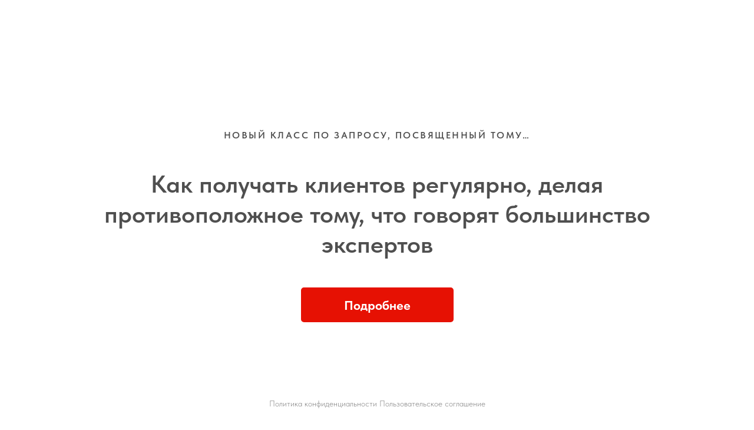

--- FILE ---
content_type: text/html; charset=UTF-8
request_url: https://xmarketer.ru/4keys-registration_earned
body_size: 6746
content:
<!DOCTYPE html> <html lang="ru"> <head> <meta charset="utf-8" /> <meta http-equiv="Content-Type" content="text/html; charset=utf-8" /> <meta name="viewport" content="width=device-width, initial-scale=1.0" /> <!--metatextblock--> <title>4 Ключа (opt-in) earned_</title> <meta name="description" content="Новый класс по запросу, посвященный тому… Как получить больше клиентов, делая противоположное тому, что говорят многие эксперты." /> <meta property="og:url" content="https://xmarketer.ru/4keys-registration_earned" /> <meta property="og:title" content="4 Ключа (opt-in) earned_" /> <meta property="og:description" content="Новый класс по запросу, посвященный тому… Как получить больше клиентов, делая противоположное тому, что говорят многие эксперты." /> <meta property="og:type" content="website" /> <meta property="og:image" content="https://static.tildacdn.com/tild6139-6539-4365-a665-373937373734/4.png" /> <link rel="canonical" href="https://xmarketer.ru/4keys-registration_earned"> <!--/metatextblock--> <meta name="format-detection" content="telephone=no" /> <meta http-equiv="x-dns-prefetch-control" content="on"> <link rel="dns-prefetch" href="https://ws.tildacdn.com"> <link rel="dns-prefetch" href="https://static.tildacdn.com"> <link rel="shortcut icon" href="https://static.tildacdn.com/tild3939-3261-4834-a231-633863636262/favicon.ico" type="image/x-icon" /> <link rel="apple-touch-icon" href="https://static.tildacdn.com/tild6264-6465-4161-a266-303761343231/apple-touch-icon.png"> <link rel="apple-touch-icon" sizes="76x76" href="https://static.tildacdn.com/tild6264-6465-4161-a266-303761343231/apple-touch-icon.png"> <link rel="apple-touch-icon" sizes="152x152" href="https://static.tildacdn.com/tild6264-6465-4161-a266-303761343231/apple-touch-icon.png"> <link rel="apple-touch-startup-image" href="https://static.tildacdn.com/tild6264-6465-4161-a266-303761343231/apple-touch-icon.png"> <meta name="msapplication-TileColor" content="#000000"> <meta name="msapplication-TileImage" content="https://static.tildacdn.com/tild6366-3433-4465-a537-616461363531/android-chrome-384x3.png"> <link rel="alternate" type="application/rss+xml" title="xMARKETER academy" href="https://xmarketer.ru/rss.xml" /> <!-- Assets --> <script src="https://neo.tildacdn.com/js/tilda-fallback-1.0.min.js" async charset="utf-8"></script> <link rel="stylesheet" href="https://static.tildacdn.com/css/tilda-grid-3.0.min.css" type="text/css" media="all" onerror="this.loaderr='y';"/> <link rel="stylesheet" href="https://static.tildacdn.com/ws/project797521/tilda-blocks-page37309956.min.css?t=1764597341" type="text/css" media="all" onerror="this.loaderr='y';" /> <link rel="stylesheet" href="https://static.tildacdn.com/css/tilda-popup-1.1.min.css" type="text/css" media="print" onload="this.media='all';" onerror="this.loaderr='y';" /> <noscript><link rel="stylesheet" href="https://static.tildacdn.com/css/tilda-popup-1.1.min.css" type="text/css" media="all" /></noscript> <link rel="stylesheet" href="https://static.tildacdn.com/css/tilda-forms-1.0.min.css" type="text/css" media="all" onerror="this.loaderr='y';" /> <link rel="stylesheet" href="https://fonts.googleapis.com/css2?family=Montserrat:wght@300;400;600;700" type="text/css" /> <link rel="stylesheet" href="https://static.tildacdn.com/css/fonts-tildasans.css" type="text/css" media="all" onerror="this.loaderr='y';" /> <script nomodule src="https://static.tildacdn.com/js/tilda-polyfill-1.0.min.js" charset="utf-8"></script> <script type="text/javascript">function t_onReady(func) {if(document.readyState!='loading') {func();} else {document.addEventListener('DOMContentLoaded',func);}}
function t_onFuncLoad(funcName,okFunc,time) {if(typeof window[funcName]==='function') {okFunc();} else {setTimeout(function() {t_onFuncLoad(funcName,okFunc,time);},(time||100));}}</script> <script src="https://static.tildacdn.com/js/jquery-1.10.2.min.js" charset="utf-8" onerror="this.loaderr='y';"></script> <script src="https://static.tildacdn.com/js/tilda-scripts-3.0.min.js" charset="utf-8" defer onerror="this.loaderr='y';"></script> <script src="https://static.tildacdn.com/ws/project797521/tilda-blocks-page37309956.min.js?t=1764597341" charset="utf-8" async onerror="this.loaderr='y';"></script> <script src="https://static.tildacdn.com/js/tilda-lazyload-1.0.min.js" charset="utf-8" async onerror="this.loaderr='y';"></script> <script src="https://static.tildacdn.com/js/tilda-popup-1.0.min.js" charset="utf-8" async onerror="this.loaderr='y';"></script> <script src="https://static.tildacdn.com/js/tilda-forms-1.0.min.js" charset="utf-8" async onerror="this.loaderr='y';"></script> <script src="https://static.tildacdn.com/js/tilda-menu-1.0.min.js" charset="utf-8" async onerror="this.loaderr='y';"></script> <script src="https://static.tildacdn.com/js/tilda-skiplink-1.0.min.js" charset="utf-8" async onerror="this.loaderr='y';"></script> <script src="https://static.tildacdn.com/js/tilda-events-1.0.min.js" charset="utf-8" async onerror="this.loaderr='y';"></script> <!-- nominify begin --><!-- Facebook Pixel Code --> <script>
  !function(f,b,e,v,n,t,s)
  {if(f.fbq)return;n=f.fbq=function(){n.callMethod?
  n.callMethod.apply(n,arguments):n.queue.push(arguments)};
  if(!f._fbq)f._fbq=n;n.push=n;n.loaded=!0;n.version='2.0';
  n.queue=[];t=b.createElement(e);t.async=!0;
  t.src=v;s=b.getElementsByTagName(e)[0];
  s.parentNode.insertBefore(t,s)}(window, document,'script',
  'https://connect.facebook.net/en_US/fbevents.js');
  fbq('init', '591877134785169');
  fbq('track', 'PageView');
</script> <noscript><img height="1" width="1" style="display:none"
  src="https://www.facebook.com/tr?id=591877134785169&ev=PageView&noscript=1"
/></noscript> <!-- End Facebook Pixel Code --> <!-- PRM Online --> <script>
!function(e,r,t,n,o){e.prmo=e.prmo||function(){e.prmo.q=e.prmo.q||[],e.prmo.q.push(arguments)},n=r.getElementsByTagName(t)[0],(o=r.createElement(t)).async=!0,o.src="https://c1.prmonline.ru/js/track.js",n.parentNode.insertBefore(o,n)}(window,document,"script");
prmo('init', '52ki0c-d5ks80-dc8e');
prmo('track', 'FOLLOW', true);
</script> <!-- / PRM Online --> <!-- nominify end --><script type="text/javascript">window.dataLayer=window.dataLayer||[];</script> <!-- Global Site Tag (gtag.js) - Google Analytics --> <script type="text/javascript" data-tilda-cookie-type="analytics">window.mainTracker='gtag';window.gtagTrackerID='251598446';function gtag(){dataLayer.push(arguments);}
setTimeout(function(){(function(w,d,s,i){var f=d.getElementsByTagName(s)[0],j=d.createElement(s);j.async=true;j.src='https://www.googletagmanager.com/gtag/js?id='+i;f.parentNode.insertBefore(j,f);gtag('js',new Date());gtag('config',i,{});})(window,document,'script',window.gtagTrackerID);},2000);</script> <!-- Facebook Pixel Code --> <script type="text/javascript" data-tilda-cookie-type="advertising">setTimeout(function(){!function(f,b,e,v,n,t,s)
{if(f.fbq)return;n=f.fbq=function(){n.callMethod?n.callMethod.apply(n,arguments):n.queue.push(arguments)};if(!f._fbq)f._fbq=n;n.push=n;n.loaded=!0;n.version='2.0';n.agent='pltilda';n.queue=[];t=b.createElement(e);t.async=!0;t.src=v;s=b.getElementsByTagName(e)[0];s.parentNode.insertBefore(t,s)}(window,document,'script','https://connect.facebook.net/en_US/fbevents.js');fbq('init','591877134785169');fbq('track','PageView');},2000);</script> <!-- End Facebook Pixel Code --> <!-- VK Pixel Code --> <script type="text/javascript" data-tilda-cookie-type="advertising">setTimeout(function(){!function(){var t=document.createElement("script");t.type="text/javascript",t.async=!0,t.src="https://vk.com/js/api/openapi.js?161",t.onload=function(){VK.Retargeting.Init("VK-RTRG-390252-h4b9z"),VK.Retargeting.Hit()},document.head.appendChild(t)}();},2000);</script> <!-- End VK Pixel Code --> <script type="text/javascript">(function() {if((/bot|google|yandex|baidu|bing|msn|duckduckbot|teoma|slurp|crawler|spider|robot|crawling|facebook/i.test(navigator.userAgent))===false&&typeof(sessionStorage)!='undefined'&&sessionStorage.getItem('visited')!=='y'&&document.visibilityState){var style=document.createElement('style');style.type='text/css';style.innerHTML='@media screen and (min-width: 980px) {.t-records {opacity: 0;}.t-records_animated {-webkit-transition: opacity ease-in-out .2s;-moz-transition: opacity ease-in-out .2s;-o-transition: opacity ease-in-out .2s;transition: opacity ease-in-out .2s;}.t-records.t-records_visible {opacity: 1;}}';document.getElementsByTagName('head')[0].appendChild(style);function t_setvisRecs(){var alr=document.querySelectorAll('.t-records');Array.prototype.forEach.call(alr,function(el) {el.classList.add("t-records_animated");});setTimeout(function() {Array.prototype.forEach.call(alr,function(el) {el.classList.add("t-records_visible");});sessionStorage.setItem("visited","y");},400);}
document.addEventListener('DOMContentLoaded',t_setvisRecs);}})();</script></head> <body class="t-body" style="margin:0;"> <!--allrecords--> <div id="allrecords" class="t-records" data-hook="blocks-collection-content-node" data-tilda-project-id="797521" data-tilda-page-id="37309956" data-tilda-page-alias="4keys-registration_earned" data-tilda-formskey="e242c78d16e7e28a28f6bb9935ce78ed" data-tilda-lazy="yes" data-tilda-project-lang="RU" data-tilda-root-zone="com" data-tilda-project-headcode="yes" data-tilda-ts="y" data-tilda-project-country="RU"> <div id="rec602801696" class="r t-rec t-rec_pt_210 t-rec_pb_30 t-screenmin-640px" style="padding-top:210px;padding-bottom:30px; " data-record-type="30" data-screen-min="640px"> <!-- T015 --> <div class="t015"> <div class="t-container t-align_center"> <div class="t-col t-col_10 t-prefix_1"> <div class="t015__uptitle t-uptitle t-uptitle_md" field="subtitle"><span style="background-color: rgb(255, 255, 255); color: rgb(79, 79, 79);">Новый класс по запросу, посвященный тому…</span></div> <div class="t015__title t-title t-title_lg" field="title"><div style="font-size: 42px;" data-customstyle="yes"><span style="color: rgb(79, 79, 79); background-color: rgb(255, 255, 255);">Как получать клиентов регулярно, делая противоположное тому, что говорят большинство экспертов</span></div></div> </div> </div> </div> <style> #rec602801696 .t015__uptitle{text-transform:uppercase;}</style> </div> <div id="rec602801697" class="r t-rec t-rec_pt_0 t-rec_pb_30 t-screenmax-640px" style="padding-top:0px;padding-bottom:30px; " data-record-type="30" data-screen-max="640px"> <!-- T015 --> <div class="t015"> <div class="t-container t-align_center"> <div class="t-col t-col_10 t-prefix_1"> <div class="t015__uptitle t-uptitle t-uptitle_md" field="subtitle"><span style="background-color: rgb(255, 255, 255); color: rgb(79, 79, 79);">Новый класс по запросу, посвященный тому…</span></div> <div class="t015__title t-title t-title_lg" field="title"><div style="font-size: 26px;" data-customstyle="yes"><span style="background-color: rgb(255, 255, 255); color: rgb(79, 79, 79);">Как получать клиентов регулярно, делая </span><br /><span style="background-color: rgb(255, 255, 255); color: rgb(79, 79, 79);">противоположное тому, что говорят </span><br /><span style="background-color: rgb(255, 255, 255); color: rgb(79, 79, 79);">большинство экспертов</span></div></div> </div> </div> </div> <style> #rec602801697 .t015__uptitle{text-transform:uppercase;}</style> </div> <div id="rec602801698" class="r t-rec t-rec_pt_15 t-rec_pb_90" style="padding-top:15px;padding-bottom:90px; " data-record-type="191"> <!-- T142 --> <div class="t142"> <a
class="t-btn t-btnflex t-btnflex_type_button t-btnflex_lg js-click-stat"
href="#popup:myform"
rel="nofollow" data-tilda-event-name="/tilda/click/rec602801698/button1"> <span class="t-btnflex__text">Подробнее</span> <style>#rec602801698 .t-btnflex.t-btnflex_type_button {color:#ffffff;background-color:#e61103;border-style:solid !important;border-color:#e61103 !important;--border-width:3px;border-radius:5px;box-shadow:none !important;font-weight:700;white-space:normal;transition-duration:0.2s;transition-property:background-color,color,border-color,box-shadow,opacity,transform,gap;transition-timing-function:ease-in-out;}</style> </a> </div> </div> <div id="rec602801699" class="r t-rec" style=" " data-animationappear="off" data-record-type="702"> <!-- T702 --> <div class="t702"> <div
class="t-popup" data-tooltip-hook="#popup:myform"
role="dialog"
aria-modal="true"
tabindex="-1"
aria-label=" Заполните форму и получите доступ к тренингу "> <div class="t-popup__close t-popup__block-close"> <button
type="button"
class="t-popup__close-wrapper t-popup__block-close-button"
aria-label="Закрыть диалоговое окно"> <svg role="presentation" class="t-popup__close-icon" width="23px" height="23px" viewBox="0 0 23 23" version="1.1" xmlns="http://www.w3.org/2000/svg" xmlns:xlink="http://www.w3.org/1999/xlink"> <g stroke="none" stroke-width="1" fill="#fff" fill-rule="evenodd"> <rect transform="translate(11.313708, 11.313708) rotate(-45.000000) translate(-11.313708, -11.313708) " x="10.3137085" y="-3.6862915" width="2" height="30"></rect> <rect transform="translate(11.313708, 11.313708) rotate(-315.000000) translate(-11.313708, -11.313708) " x="10.3137085" y="-3.6862915" width="2" height="30"></rect> </g> </svg> </button> </div> <style>@media screen and (max-width:560px){#rec602801699 .t-popup__close-icon g{fill:#ffffff !important;}}</style> <div class="t-popup__container t-width t-width_6" data-popup-type="702"> <div class="t702__wrapper"> <div class="t702__text-wrapper t-align_center"> <div class="t702__title t-title t-title_xxs" id="popuptitle_602801699"><p style="text-align: center;">Заполните форму и получите доступ к тренингу</p></div> <div class="t702__descr t-descr t-descr_xs">После заполнения формы вы будете автоматически перенаправлены на страницу мастер-класса.&nbsp; Дополнительно, доступ к этому мероприятию будет продублирован письмом на указанную вами почту.</div> </div> <form
id="form602801699" name='form602801699' role="form" action='' method='POST' data-formactiontype="2" data-inputbox=".t-input-group" data-success-url="https://xmarketer.ru/4keys-class"
class="t-form js-form-proccess t-form_inputs-total_2 " data-success-callback="t702_onSuccess"> <input type="hidden" name="formservices[]" value="0a685c9741cee1b1752ac913a623630b" class="js-formaction-services"> <input type="hidden" name="formservices[]" value="829007c6d38ad4f89860f7bcd04a894e" class="js-formaction-services"> <input type="hidden" name="formservices[]" value="e92b0449c1acb71535bcacb7454e6cc1" class="js-formaction-services"> <input type="hidden" name="formservices[]" value="09f75b36c91b267479047404747c3005" class="js-formaction-services"> <input type="hidden" name="formservices[]" value="3829d35a20f42e29c456eceaae750498" class="js-formaction-services"> <input type="hidden" name="formservices[]" value="08d20ee207ce2e5e774fd58c58f9c8ab" class="js-formaction-services"> <input type="hidden" name="formservices[]" value="240b125621901828ccd0267b21a0b037" class="js-formaction-services"> <input type="hidden" name="formservices[]" value="6e2fa5c8cfad94598b0ac8a366db1594" class="js-formaction-services"> <input type="hidden" name="formservices[]" value="d470a67af1fee094c467fe5dbd779b55" class="js-formaction-services"> <!-- @classes t-title t-text t-btn --> <div class="js-successbox t-form__successbox t-text t-text_md"
aria-live="polite"
style="display:none;"></div> <div
class="t-form__inputsbox
t-form__inputsbox_vertical-form t-form__inputsbox_inrow "> <div
class=" t-input-group t-input-group_nm " data-input-lid="1495810359387" data-field-type="nm" data-field-name="name"> <div class="t-input-block " style="border-radius:5px;"> <input
type="text"
autocomplete="name"
name="name"
id="input_1495810359387"
class="t-input js-tilda-rule"
value=""
placeholder="Имя" data-tilda-req="1" aria-required="true" data-tilda-rule="name"
aria-describedby="error_1495810359387"
style="color:#000000;border:1px solid #c9c9c9;border-radius:5px;"> </div> <div class="t-input-error" aria-live="polite" id="error_1495810359387"></div> </div> <div
class=" t-input-group t-input-group_em " data-input-lid="1495810354468" data-field-type="em" data-field-name="email"> <div class="t-input-block " style="border-radius:5px;"> <input
type="email"
autocomplete="email"
name="email"
id="input_1495810354468"
class="t-input js-tilda-rule"
value=""
placeholder="Email" data-tilda-req="1" aria-required="true" data-tilda-rule="email"
aria-describedby="error_1495810354468"
style="color:#000000;border:1px solid #c9c9c9;border-radius:5px;"> </div> <div class="t-input-error" aria-live="polite" id="error_1495810354468"></div> </div> <input type="hidden" name="password" tabindex="-1" value="test123"> <div class="t-form__errorbox-middle"> <!--noindex--> <div
class="js-errorbox-all t-form__errorbox-wrapper"
style="display:none;" data-nosnippet
tabindex="-1"
aria-label="Ошибки при заполнении формы"> <ul
role="list"
class="t-form__errorbox-text t-text t-text_md"> <li class="t-form__errorbox-item js-rule-error js-rule-error-all"></li> <li class="t-form__errorbox-item js-rule-error js-rule-error-req"></li> <li class="t-form__errorbox-item js-rule-error js-rule-error-email"></li> <li class="t-form__errorbox-item js-rule-error js-rule-error-name"></li> <li class="t-form__errorbox-item js-rule-error js-rule-error-phone"></li> <li class="t-form__errorbox-item js-rule-error js-rule-error-minlength"></li> <li class="t-form__errorbox-item js-rule-error js-rule-error-string"></li> </ul> </div> <!--/noindex--> </div> <div class="t-form__submit"> <button
class="t-submit t-btnflex t-btnflex_type_submit t-btnflex_md"
type="submit"> <span class="t-btnflex__text">Забронировать место</span> <style>#rec602801699 .t-btnflex.t-btnflex_type_submit {color:#ffffff;background-color:#e43b2c;border-style:none !important;border-radius:10px;box-shadow:none !important;font-weight:600;text-transform:uppercase;transition-duration:0.2s;transition-property:background-color,color,border-color,box-shadow,opacity,transform,gap;transition-timing-function:ease-in-out;}</style> </button> </div> </div> <div class="t-form__errorbox-bottom"> <!--noindex--> <div
class="js-errorbox-all t-form__errorbox-wrapper"
style="display:none;" data-nosnippet
tabindex="-1"
aria-label="Ошибки при заполнении формы"> <ul
role="list"
class="t-form__errorbox-text t-text t-text_md"> <li class="t-form__errorbox-item js-rule-error js-rule-error-all"></li> <li class="t-form__errorbox-item js-rule-error js-rule-error-req"></li> <li class="t-form__errorbox-item js-rule-error js-rule-error-email"></li> <li class="t-form__errorbox-item js-rule-error js-rule-error-name"></li> <li class="t-form__errorbox-item js-rule-error js-rule-error-phone"></li> <li class="t-form__errorbox-item js-rule-error js-rule-error-minlength"></li> <li class="t-form__errorbox-item js-rule-error js-rule-error-string"></li> </ul> </div> <!--/noindex--> </div> </form> <style>#rec602801699 input::-webkit-input-placeholder {color:#000000;opacity:0.5;}#rec602801699 input::-moz-placeholder{color:#000000;opacity:0.5;}#rec602801699 input:-moz-placeholder {color:#000000;opacity:0.5;}#rec602801699 input:-ms-input-placeholder{color:#000000;opacity:0.5;}#rec602801699 textarea::-webkit-input-placeholder {color:#000000;opacity:0.5;}#rec602801699 textarea::-moz-placeholder{color:#000000;opacity:0.5;}#rec602801699 textarea:-moz-placeholder {color:#000000;opacity:0.5;}#rec602801699 textarea:-ms-input-placeholder{color:#000000;opacity:0.5;}</style> </div> </div> </div> </div> <script>t_onReady(function() {t_onFuncLoad('t702_initPopup',function() {t702_initPopup('602801699');});});</script> <style> #rec602801699 .t702__title{font-size:24px;}</style> </div> <!--footer--> <footer id="t-footer" class="t-records" data-hook="blocks-collection-content-node" data-tilda-project-id="797521" data-tilda-page-id="6729390" data-tilda-page-alias="footer-members" data-tilda-formskey="e242c78d16e7e28a28f6bb9935ce78ed" data-tilda-lazy="yes" data-tilda-project-lang="RU" data-tilda-root-zone="com" data-tilda-project-headcode="yes" data-tilda-ts="y" data-tilda-project-country="RU"> <div id="rec118746966" class="r t-rec" style="background-color:#ffffff; " data-animationappear="off" data-record-type="602" data-bg-color="#ffffff"> <!-- T602 --> <div class="t602"> <div class="t602__indicator" style="background:#0084ff;height:2px;top:0px;"></div> </div> <script>t_onReady(function() {t_onFuncLoad('t602_init',function() {t602_init('118746966');});});</script> </div> <div id="rec560927919" class="r t-rec t-rec_pt_30 t-rec_pb_30" style="padding-top:30px;padding-bottom:30px; " data-record-type="37"> <!-- T022 --> <div class="t022 t-align_center"> <div class="t-container"> <div class="t-row"> <div class="t-col t-col_8 t-prefix_2"> <div class="t022__text t-text t-text_sm" field="text"><div style="font-size: 14px;" data-customstyle="yes"><p style="text-align: center;"><a href="https://files.xmarketer.ru/politika-konfidencialnosti.pdf" rel="nofollow" style="color: rgb(133, 133, 133);">Политика конфиденциальности</a><span style="color: rgb(133, 133, 133);"> </span><a href="https://files.xmarketer.ru/polzovatelskoe-soglashenie.pdf" target="_blank" rel="noreferrer noopener" style="color: rgb(133, 133, 133);">Пользовательское соглашение</a></p><br /><p style="text-align: center;"><span style="color: rgb(133, 133, 133);">ИП Лопухов Сергей Александрович</span></p><p style="text-align: center;"><span style="color: rgb(133, 133, 133);">ОГРНИП 307745135100011</span></p><p style="text-align: center;"><span style="color: rgb(133, 133, 133);">ИНН 745100064280 </span></p><p style="text-align: center;"><span style="color: rgb(133, 133, 133);">+7 902 608 2275</span></p><p style="text-align: center;"><span style="color: rgb(133, 133, 133);">support@xmarketer.ru</span></p><br /><p style="text-align: center;"><span style="color: rgb(133, 133, 133);">© Авторские права 2025 xMARKETER - все права защищены</span></p></div></div> </div> </div> </div> </div> </div> </footer> <!--/footer--> </div> <!--/allrecords--> <!-- Stat --> <!-- Yandex.Metrika counter 57601339 --> <script type="text/javascript" data-tilda-cookie-type="analytics">setTimeout(function(){(function(m,e,t,r,i,k,a){m[i]=m[i]||function(){(m[i].a=m[i].a||[]).push(arguments)};m[i].l=1*new Date();k=e.createElement(t),a=e.getElementsByTagName(t)[0],k.async=1,k.src=r,a.parentNode.insertBefore(k,a)})(window,document,"script","https://mc.yandex.ru/metrika/tag.js","ym");window.mainMetrikaId='57601339';ym(window.mainMetrikaId,"init",{clickmap:true,trackLinks:true,accurateTrackBounce:true,webvisor:true,params:{__ym:{"ymCms":{"cms":"tilda","cmsVersion":"1.0"}}},ecommerce:"dataLayer"});},2000);</script> <noscript><div><img src="https://mc.yandex.ru/watch/57601339" style="position:absolute; left:-9999px;" alt="" /></div></noscript> <!-- /Yandex.Metrika counter --> <script type="text/javascript">if(!window.mainTracker) {window.mainTracker='tilda';}
setTimeout(function(){(function(d,w,k,o,g) {var n=d.getElementsByTagName(o)[0],s=d.createElement(o),f=function(){n.parentNode.insertBefore(s,n);};s.type="text/javascript";s.async=true;s.key=k;s.id="tildastatscript";s.src=g;if(w.opera=="[object Opera]") {d.addEventListener("DOMContentLoaded",f,false);} else {f();}})(document,window,'f0107ff4c960872247e6c8a554b85014','script','https://static.tildacdn.com/js/tilda-stat-1.0.min.js');},2000);</script> <!-- Rating Mail.ru counter --> <script type="text/javascript" data-tilda-cookie-type="analytics">setTimeout(function(){var _tmr=window._tmr||(window._tmr=[]);_tmr.push({id:"3367739",type:"pageView",start:(new Date()).getTime()});window.mainMailruId='3367739';(function(d,w,id) {if(d.getElementById(id)) {return;}
var ts=d.createElement("script");ts.type="text/javascript";ts.async=true;ts.id=id;ts.src="https://mytopf.com/js/code-fb.js";var f=function() {var s=d.getElementsByTagName("script")[0];s.parentNode.insertBefore(ts,s);};if(w.opera=="[object Opera]") {d.addEventListener("DOMContentLoaded",f,false);} else {f();}})(document,window,"topmailru-code");},2000);</script> <noscript><img src="https://mytopf.com/counter?id=3367739;js=na" style="border:0;position:absolute;left:-9999px;width:1px;height:1px" alt="Top.Mail.Ru" /></noscript> <!-- //Rating Mail.ru counter --> <!-- FB Pixel code (noscript) --> <noscript><img height="1" width="1" style="display:none" src="https://www.facebook.com/tr?id=591877134785169&ev=PageView&agent=pltilda&noscript=1"/></noscript> <!-- End FB Pixel code (noscript) --> <!-- VK Pixel code (noscript) --> <noscript><img src="https://vk.com/rtrg?p=VK-RTRG-390252-h4b9z" style="position:fixed; left:-999px;" alt=""/></noscript> <!-- End VK Pixel code (noscript) --> </body> </html>